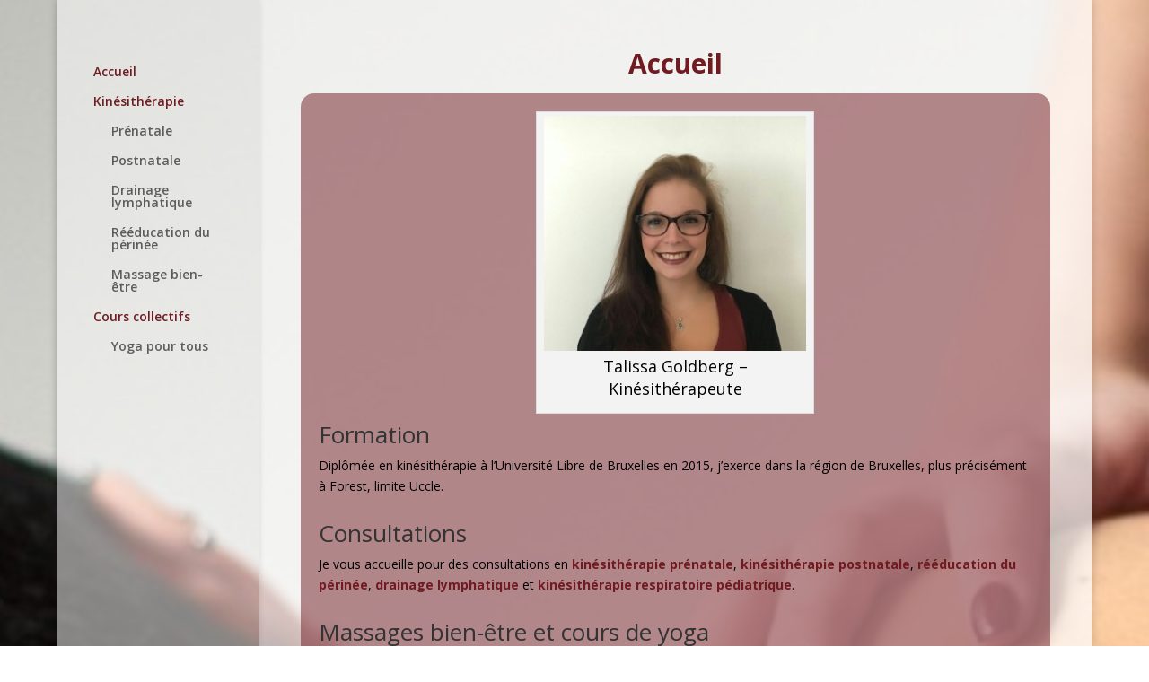

--- FILE ---
content_type: text/html; charset=UTF-8
request_url: http://kine-bruxelles-talissa-goldberg.be/
body_size: 9534
content:
<!DOCTYPE html>
<!--[if IE 6]>
<html id="ie6" lang="fr-FR" prefix="og: http://ogp.me/ns#">
<![endif]-->
<!--[if IE 7]>
<html id="ie7" lang="fr-FR" prefix="og: http://ogp.me/ns#">
<![endif]-->
<!--[if IE 8]>
<html id="ie8" lang="fr-FR" prefix="og: http://ogp.me/ns#">
<![endif]-->
<!--[if !(IE 6) | !(IE 7) | !(IE 8)  ]><!-->
<html lang="fr-FR" prefix="og: http://ogp.me/ns#">
<!--<![endif]-->
<head>
	<meta charset="UTF-8" />
			
	
	<link rel="pingback" href="http://kine-bruxelles-talissa-goldberg.be/xmlrpc.php" />

		<!--[if lt IE 9]>
	<script src="http://kine-bruxelles-talissa-goldberg.be/wp-content/themes/Divi/js/html5.js" type="text/javascript"></script>
	<![endif]-->

	<script type="text/javascript">
		document.documentElement.className = 'js';
	</script>

	<title>Kinésithérapie, massages et cours collectifs au Centre de Bien-être Talissa</title>

<!-- This site is optimized with the Yoast SEO plugin v4.7.1 - https://yoast.com/wordpress/plugins/seo/ -->
<meta name="description" content="Kinésithérapeute professionnelle, Talissa Goldberg propose également des massages et des cours collectifs de yoga. Accompagnement des jeunes mamans."/>
<meta name="robots" content="noodp"/>
<link rel="canonical" href="http://kine-bruxelles-talissa-goldberg.be/" />
<meta property="og:locale" content="fr_FR" />
<meta property="og:type" content="website" />
<meta property="og:title" content="Kinésithérapie, massages et cours collectifs au Centre de Bien-être Talissa" />
<meta property="og:description" content="Kinésithérapeute professionnelle, Talissa Goldberg propose également des massages et des cours collectifs de yoga. Accompagnement des jeunes mamans." />
<meta property="og:url" content="http://kine-bruxelles-talissa-goldberg.be/" />
<meta property="og:site_name" content="Centre de bien-être Talissa" />
<meta property="og:image" content="http://kine-bruxelles-talissa-goldberg.be/wp-content/uploads/2017/04/Talissa-300x269.jpg" />
<meta property="og:image" content="http://kine-bruxelles-talissa-goldberg.be/wp-content/uploads/2017/04/Talissa_10.jpg" />
<meta name="twitter:card" content="summary" />
<meta name="twitter:description" content="Kinésithérapeute professionnelle, Talissa Goldberg propose également des massages et des cours collectifs de yoga. Accompagnement des jeunes mamans." />
<meta name="twitter:title" content="Kinésithérapie, massages et cours collectifs au Centre de Bien-être Talissa" />
<meta name="twitter:image" content="http://kine-bruxelles-talissa-goldberg.be/wp-content/uploads/2017/04/Talissa-300x269.jpg" />
<script type='application/ld+json'>{"@context":"http:\/\/schema.org","@type":"WebSite","@id":"#website","url":"http:\/\/kine-bruxelles-talissa-goldberg.be\/","name":"Centre de bien-\u00eatre Talissa","potentialAction":{"@type":"SearchAction","target":"http:\/\/kine-bruxelles-talissa-goldberg.be\/?s={search_term_string}","query-input":"required name=search_term_string"}}</script>
<!-- / Yoast SEO plugin. -->

<link rel='dns-prefetch' href='//fonts.googleapis.com' />
<link rel='dns-prefetch' href='//s.w.org' />
<link rel="alternate" type="application/rss+xml" title="Centre de bien-être Talissa &raquo; Flux" href="http://kine-bruxelles-talissa-goldberg.be/feed/" />
<link rel="alternate" type="application/rss+xml" title="Centre de bien-être Talissa &raquo; Flux des commentaires" href="http://kine-bruxelles-talissa-goldberg.be/comments/feed/" />
<!-- This site uses the Google Analytics by MonsterInsights plugin v7.10.0 - Using Analytics tracking - https://www.monsterinsights.com/ -->
<script type="text/javascript" data-cfasync="false">
	var mi_version         = '7.10.0';
	var mi_track_user      = true;
	var mi_no_track_reason = '';
	
	var disableStr = 'ga-disable-UA-123905309-2';

	/* Function to detect opted out users */
	function __gaTrackerIsOptedOut() {
		return document.cookie.indexOf(disableStr + '=true') > -1;
	}

	/* Disable tracking if the opt-out cookie exists. */
	if ( __gaTrackerIsOptedOut() ) {
		window[disableStr] = true;
	}

	/* Opt-out function */
	function __gaTrackerOptout() {
	  document.cookie = disableStr + '=true; expires=Thu, 31 Dec 2099 23:59:59 UTC; path=/';
	  window[disableStr] = true;
	}
	
	if ( mi_track_user ) {
		(function(i,s,o,g,r,a,m){i['GoogleAnalyticsObject']=r;i[r]=i[r]||function(){
			(i[r].q=i[r].q||[]).push(arguments)},i[r].l=1*new Date();a=s.createElement(o),
			m=s.getElementsByTagName(o)[0];a.async=1;a.src=g;m.parentNode.insertBefore(a,m)
		})(window,document,'script','//www.google-analytics.com/analytics.js','__gaTracker');

		__gaTracker('create', 'UA-123905309-2', 'auto');
		__gaTracker('set', 'forceSSL', true);
		__gaTracker('require', 'displayfeatures');
		__gaTracker('send','pageview');
	} else {
		console.log( "" );
		(function() {
			/* https://developers.google.com/analytics/devguides/collection/analyticsjs/ */
			var noopfn = function() {
				return null;
			};
			var noopnullfn = function() {
				return null;
			};
			var Tracker = function() {
				return null;
			};
			var p = Tracker.prototype;
			p.get = noopfn;
			p.set = noopfn;
			p.send = noopfn;
			var __gaTracker = function() {
				var len = arguments.length;
				if ( len === 0 ) {
					return;
				}
				var f = arguments[len-1];
				if ( typeof f !== 'object' || f === null || typeof f.hitCallback !== 'function' ) {
					console.log( 'Fonction actuellement pas en cours d’exécution __gaTracker(' + arguments[0] + " ....) parce que vous n’êtes pas suivi·e. " + mi_no_track_reason );
					return;
				}
				try {
					f.hitCallback();
				} catch (ex) {

				}
			};
			__gaTracker.create = function() {
				return new Tracker();
			};
			__gaTracker.getByName = noopnullfn;
			__gaTracker.getAll = function() {
				return [];
			};
			__gaTracker.remove = noopfn;
			window['__gaTracker'] = __gaTracker;
					})();
		}
</script>
<!-- / Google Analytics by MonsterInsights -->
		<script type="text/javascript">
			window._wpemojiSettings = {"baseUrl":"https:\/\/s.w.org\/images\/core\/emoji\/2.2.1\/72x72\/","ext":".png","svgUrl":"https:\/\/s.w.org\/images\/core\/emoji\/2.2.1\/svg\/","svgExt":".svg","source":{"concatemoji":"http:\/\/kine-bruxelles-talissa-goldberg.be\/wp-includes\/js\/wp-emoji-release.min.js?ver=4.7.31"}};
			!function(t,a,e){var r,n,i,o=a.createElement("canvas"),l=o.getContext&&o.getContext("2d");function c(t){var e=a.createElement("script");e.src=t,e.defer=e.type="text/javascript",a.getElementsByTagName("head")[0].appendChild(e)}for(i=Array("flag","emoji4"),e.supports={everything:!0,everythingExceptFlag:!0},n=0;n<i.length;n++)e.supports[i[n]]=function(t){var e,a=String.fromCharCode;if(!l||!l.fillText)return!1;switch(l.clearRect(0,0,o.width,o.height),l.textBaseline="top",l.font="600 32px Arial",t){case"flag":return(l.fillText(a(55356,56826,55356,56819),0,0),o.toDataURL().length<3e3)?!1:(l.clearRect(0,0,o.width,o.height),l.fillText(a(55356,57331,65039,8205,55356,57096),0,0),e=o.toDataURL(),l.clearRect(0,0,o.width,o.height),l.fillText(a(55356,57331,55356,57096),0,0),e!==o.toDataURL());case"emoji4":return l.fillText(a(55357,56425,55356,57341,8205,55357,56507),0,0),e=o.toDataURL(),l.clearRect(0,0,o.width,o.height),l.fillText(a(55357,56425,55356,57341,55357,56507),0,0),e!==o.toDataURL()}return!1}(i[n]),e.supports.everything=e.supports.everything&&e.supports[i[n]],"flag"!==i[n]&&(e.supports.everythingExceptFlag=e.supports.everythingExceptFlag&&e.supports[i[n]]);e.supports.everythingExceptFlag=e.supports.everythingExceptFlag&&!e.supports.flag,e.DOMReady=!1,e.readyCallback=function(){e.DOMReady=!0},e.supports.everything||(r=function(){e.readyCallback()},a.addEventListener?(a.addEventListener("DOMContentLoaded",r,!1),t.addEventListener("load",r,!1)):(t.attachEvent("onload",r),a.attachEvent("onreadystatechange",function(){"complete"===a.readyState&&e.readyCallback()})),(r=e.source||{}).concatemoji?c(r.concatemoji):r.wpemoji&&r.twemoji&&(c(r.twemoji),c(r.wpemoji)))}(window,document,window._wpemojiSettings);
		</script>
		<meta content="Divi v.3.0.23" name="generator"/><style type="text/css">
img.wp-smiley,
img.emoji {
	display: inline !important;
	border: none !important;
	box-shadow: none !important;
	height: 1em !important;
	width: 1em !important;
	margin: 0 .07em !important;
	vertical-align: -0.1em !important;
	background: none !important;
	padding: 0 !important;
}
</style>
<link rel='stylesheet' id='contact-form-7-css'  href='http://kine-bruxelles-talissa-goldberg.be/wp-content/plugins/contact-form-7/includes/css/styles.css?ver=4.7' type='text/css' media='all' />
<link rel='stylesheet' id='divi-fonts-css'  href='http://fonts.googleapis.com/css?family=Open+Sans:300italic,400italic,600italic,700italic,800italic,400,300,600,700,800&#038;subset=latin,latin-ext' type='text/css' media='all' />
<link rel='stylesheet' id='divi-style-css'  href='http://kine-bruxelles-talissa-goldberg.be/wp-content/themes/Divi/style.css?ver=3.0.23' type='text/css' media='all' />
<link rel='stylesheet' id='et-shortcodes-css-css'  href='http://kine-bruxelles-talissa-goldberg.be/wp-content/themes/Divi/epanel/shortcodes/css/shortcodes.css?ver=3.0.23' type='text/css' media='all' />
<link rel='stylesheet' id='et-shortcodes-responsive-css-css'  href='http://kine-bruxelles-talissa-goldberg.be/wp-content/themes/Divi/epanel/shortcodes/css/shortcodes_responsive.css?ver=3.0.23' type='text/css' media='all' />
<link rel='stylesheet' id='magnific-popup-css'  href='http://kine-bruxelles-talissa-goldberg.be/wp-content/themes/Divi/includes/builder/styles/magnific_popup.css?ver=3.0.23' type='text/css' media='all' />
<script type='text/javascript' src='http://kine-bruxelles-talissa-goldberg.be/wp-includes/js/jquery/jquery.js?ver=1.12.4'></script>
<script type='text/javascript' src='http://kine-bruxelles-talissa-goldberg.be/wp-includes/js/jquery/jquery-migrate.min.js?ver=1.4.1'></script>
<script type='text/javascript'>
/* <![CDATA[ */
var monsterinsights_frontend = {"js_events_tracking":"true","download_extensions":"doc,pdf,ppt,zip,xls,docx,pptx,xlsx","inbound_paths":"[]","home_url":"http:\/\/kine-bruxelles-talissa-goldberg.be","hash_tracking":"false"};
/* ]]> */
</script>
<script type='text/javascript' src='http://kine-bruxelles-talissa-goldberg.be/wp-content/plugins/google-analytics-for-wordpress/assets/js/frontend.min.js?ver=7.10.0'></script>
<link rel='https://api.w.org/' href='http://kine-bruxelles-talissa-goldberg.be/wp-json/' />
<link rel="EditURI" type="application/rsd+xml" title="RSD" href="http://kine-bruxelles-talissa-goldberg.be/xmlrpc.php?rsd" />
<link rel="wlwmanifest" type="application/wlwmanifest+xml" href="http://kine-bruxelles-talissa-goldberg.be/wp-includes/wlwmanifest.xml" /> 
<meta name="generator" content="WordPress 4.7.31" />
<link rel='shortlink' href='http://kine-bruxelles-talissa-goldberg.be/' />
<link rel="alternate" type="application/json+oembed" href="http://kine-bruxelles-talissa-goldberg.be/wp-json/oembed/1.0/embed?url=http%3A%2F%2Fkine-bruxelles-talissa-goldberg.be%2F" />
<link rel="alternate" type="text/xml+oembed" href="http://kine-bruxelles-talissa-goldberg.be/wp-json/oembed/1.0/embed?url=http%3A%2F%2Fkine-bruxelles-talissa-goldberg.be%2F&#038;format=xml" />
<meta name="viewport" content="width=device-width, initial-scale=1.0, maximum-scale=1.0, user-scalable=0" />		<style id="theme-customizer-css">
													.woocommerce #respond input#submit, .woocommerce-page #respond input#submit, .woocommerce #content input.button, .woocommerce-page #content input.button, .woocommerce-message, .woocommerce-error, .woocommerce-info { background: #701b22 !important; }
			#et_search_icon:hover, .mobile_menu_bar:before, .mobile_menu_bar:after, .et_toggle_slide_menu:after, .et-social-icon a:hover, .et_pb_sum, .et_pb_pricing li a, .et_pb_pricing_table_button, .et_overlay:before, .entry-summary p.price ins, .woocommerce div.product span.price, .woocommerce-page div.product span.price, .woocommerce #content div.product span.price, .woocommerce-page #content div.product span.price, .woocommerce div.product p.price, .woocommerce-page div.product p.price, .woocommerce #content div.product p.price, .woocommerce-page #content div.product p.price, .et_pb_member_social_links a:hover, .woocommerce .star-rating span:before, .woocommerce-page .star-rating span:before, .et_pb_widget li a:hover, .et_pb_filterable_portfolio .et_pb_portfolio_filters li a.active, .et_pb_filterable_portfolio .et_pb_portofolio_pagination ul li a.active, .et_pb_gallery .et_pb_gallery_pagination ul li a.active, .wp-pagenavi span.current, .wp-pagenavi a:hover, .nav-single a, .posted_in a { color: #701b22; }
			.et_pb_contact_submit, .et_password_protected_form .et_submit_button, .et_pb_bg_layout_light .et_pb_newsletter_button, .comment-reply-link, .form-submit .et_pb_button, .et_pb_bg_layout_light .et_pb_promo_button, .et_pb_bg_layout_light .et_pb_more_button, .woocommerce a.button.alt, .woocommerce-page a.button.alt, .woocommerce button.button.alt, .woocommerce-page button.button.alt, .woocommerce input.button.alt, .woocommerce-page input.button.alt, .woocommerce #respond input#submit.alt, .woocommerce-page #respond input#submit.alt, .woocommerce #content input.button.alt, .woocommerce-page #content input.button.alt, .woocommerce a.button, .woocommerce-page a.button, .woocommerce button.button, .woocommerce-page button.button, .woocommerce input.button, .woocommerce-page input.button { color: #701b22; }
			.footer-widget h4 { color: #701b22; }
			.et-search-form, .nav li ul, .et_mobile_menu, .footer-widget li:before, .et_pb_pricing li:before, blockquote { border-color: #701b22; }
			.et_pb_counter_amount, .et_pb_featured_table .et_pb_pricing_heading, .et_quote_content, .et_link_content, .et_audio_content, .et_pb_post_slider.et_pb_bg_layout_dark, .et_slide_in_menu_container { background-color: #701b22; }
									a { color: #701b22; }
													#top-header, #et-secondary-nav li ul { background-color: #701b22; }
																
		
							#main-footer { background-color: #701b22; }
											#main-footer .footer-widget h4 { color: #701b22; }
							.footer-widget li:before { border-color: #701b22; }
																
		
																														
		@media only screen and ( min-width: 981px ) {
																																											.et_header_style_centered.et_hide_primary_logo #main-header:not(.et-fixed-header) .logo_container, .et_header_style_centered.et_hide_fixed_logo #main-header.et-fixed-header .logo_container { height: 11.88px; }
																.et-fixed-header#top-header, .et-fixed-header#top-header #et-secondary-nav li ul { background-color: #701b22; }
																		
					}
					@media only screen and ( min-width: 1350px) {
				.et_pb_row { padding: 27px 0; }
				.et_pb_section { padding: 54px 0; }
				.single.et_pb_pagebuilder_layout.et_full_width_page .et_post_meta_wrapper { padding-top: 81px; }
				.et_pb_section.et_pb_section_first { padding-top: inherit; }
				.et_pb_fullwidth_section { padding: 0; }
			}
		
		@media only screen and ( max-width: 980px ) {
																				}
		@media only screen and ( max-width: 767px ) {
														}
	</style>

	
	
	
	<style id="module-customizer-css">
			</style>

			<style type="text/css">.recentcomments a{display:inline !important;padding:0 !important;margin:0 !important;}</style>
		<style type="text/css" id="custom-background-css">
body.custom-background { background-image: url("http://kine-bruxelles-talissa-goldberg.be/wp-content/uploads/2017/02/Talissa_fond.jpg"); background-position: right top; background-size: auto; background-repeat: repeat; background-attachment: scroll; }
</style>
<style>


@media (max-width: 980px){

.footer-widget:nth-child(n) {
    width: 100%;
    margin: 0 !important;
}}
label{color: #fff;}
#footer-bottom .container{color:#fff; text-align:center}
#footer-bottom .container a{color:#fff; text-decoration:none;}
input {
    -webkit-appearance: none;
    width: 100%;}
textarea {
    padding: 4px;
    width: 100%;}
	
.formHelper{width:50%; padding-right:40px; float:left;}


@media (max-width: 768px){
.formHelper{width:100%; padding-right:0px; float:none;
}
}

@media (min-width: 981px){


.et_pb_gutters3 .footer-widget {
    margin: 0;
}

.et_pb_gutters3.et_pb_footer_columns1 .footer-widget .fwidget {
    margin-bottom: 0;
    width: 100%;
}
}

</style>
</head>
<body class="home page-template-default page page-id-47 custom-background et_color_scheme_red et_pb_button_helper_class et_vertical_nav et_vertical_fixed et_boxed_layout et_show_nav et_hide_fixed_logo et_cover_background et_pb_gutter osx et_pb_gutters3 et_primary_nav_dropdown_animation_fade et_secondary_nav_dropdown_animation_fade et_pb_footer_columns1 et_header_style_left et_pb_pagebuilder_layout et_right_sidebar et_divi_theme chrome">
	<div id="page-container">

	
	
		<header id="main-header" data-height-onload="66">
			<div class="container clearfix et_menu_container">
							<div class="logo_container">
					<span class="logo_helper"></span>
					<a href="http://kine-bruxelles-talissa-goldberg.be/">
						<img src="http://kine-bruxelles-talissa-goldberg.be/wp-content/themes/Divi/images/logo.png" alt="Centre de bien-être Talissa" id="logo" data-height-percentage="54" />
					</a>
				</div>
				<div id="et-top-navigation" data-height="66" data-fixed-height="40">
											<nav id="top-menu-nav">
						<ul id="top-menu" class="nav"><li id="menu-item-203" class="menu-item menu-item-type-post_type menu-item-object-page menu-item-home current-menu-item page_item page-item-47 current_page_item menu-item-203"><a href="http://kine-bruxelles-talissa-goldberg.be/">Accueil</a></li>
<li id="menu-item-92" class="menu-item menu-item-type-custom menu-item-object-custom menu-item-92"><a href="#">Kinésithérapie</a></li>
<li id="menu-item-40" class="menu-item menu-item-type-post_type menu-item-object-page menu-item-40"><a href="http://kine-bruxelles-talissa-goldberg.be/kinesitherapie-prenatale/">Prénatale</a></li>
<li id="menu-item-39" class="menu-item menu-item-type-post_type menu-item-object-page menu-item-39"><a href="http://kine-bruxelles-talissa-goldberg.be/kinesitherapie-postnatale/">Postnatale</a></li>
<li id="menu-item-36" class="menu-item menu-item-type-post_type menu-item-object-page menu-item-36"><a href="http://kine-bruxelles-talissa-goldberg.be/drainage-lymphatique/">Drainage lymphatique</a></li>
<li id="menu-item-42" class="menu-item menu-item-type-post_type menu-item-object-page menu-item-42"><a href="http://kine-bruxelles-talissa-goldberg.be/reeducation-perinee/">Rééducation du périnée</a></li>
<li id="menu-item-35" class="menu-item menu-item-type-post_type menu-item-object-page menu-item-35"><a href="http://kine-bruxelles-talissa-goldberg.be/massage-bien-etre/">Massage bien-être</a></li>
<li id="menu-item-93" class="menu-item menu-item-type-custom menu-item-object-custom menu-item-93"><a href="#">Cours collectifs</a></li>
<li id="menu-item-44" class="menu-item menu-item-type-post_type menu-item-object-page menu-item-44"><a href="http://kine-bruxelles-talissa-goldberg.be/yoga-pour-tous/">Yoga pour tous</a></li>
</ul>						</nav>
					
					
					
					
					<div id="et_mobile_nav_menu">
				<div class="mobile_nav closed">
					<span class="select_page">Sélectionner une page</span>
					<span class="mobile_menu_bar mobile_menu_bar_toggle"></span>
				</div>
			</div>				</div> <!-- #et-top-navigation -->
			</div> <!-- .container -->
			<div class="et_search_outer">
				<div class="container et_search_form_container">
					<form role="search" method="get" class="et-search-form" action="http://kine-bruxelles-talissa-goldberg.be/">
					<input type="search" class="et-search-field" placeholder="Rechercher &hellip;" value="" name="s" title="Rechercher:" />					</form>
					<span class="et_close_search_field"></span>
				</div>
			</div>
		</header> <!-- #main-header -->

		<div id="et-main-area">
<div id="main-content">


			
				<article id="post-47" class="post-47 page type-page status-publish hentry">

				
					<div class="entry-content">
					<div class="et_pb_section  et_pb_section_0 et_pb_with_background et_section_regular">
				
				
					
					<div class=" et_pb_row et_pb_row_0">
				
				<div class="et_pb_column et_pb_column_4_4  et_pb_column_0">
				
				<div class="et_pb_text et_pb_module et_pb_bg_layout_light et_pb_text_align_left  et_pb_text_0">
				
<h1 style="text-align: center;"><span style="color: #701B22;"><strong>Accueil</strong></span></h1>

			</div> <!-- .et_pb_text -->
			</div> <!-- .et_pb_column -->
					
			</div> <!-- .et_pb_row --><div class=" et_pb_row et_pb_row_1 et_pb_equal_columns et_pb_section_parallax">
				
				<div class="et_pb_column et_pb_column_4_4  et_pb_column_1">
				
				<div class="et_pb_text et_pb_module et_pb_bg_layout_light et_pb_text_align_left  et_pb_text_1">
				
<style>p{color:black;}</style>
<div id="attachment_171" style="width: 310px" class="wp-caption aligncenter"><img src="http://kine-bruxelles-talissa-goldberg.be/wp-content/uploads/2017/04/Talissa-300x269.jpg" width="300" height="269" alt="kinésithérapeute à forest Talissa Goldberg" class="wp-image-171 size-medium" /><p class="wp-caption-text"><span style="font-size: large;"> Talissa Goldberg &#8211; Kinésithérapeute</span></p></div>
<h2>Formation</h2>
<p>Diplômée en kinésithérapie à l’Université Libre de Bruxelles en 2015, j’exerce dans la région de Bruxelles, plus précisément à Forest, limite Uccle.</p>
</p>
<h2>Consultations </h2>
<p>Je vous accueille pour des consultations en <a href="/kinesitherapie-prenatale"><strong>kinésithérapie prénatale</strong></a>, <a href="/kinesitherapie-postnatale"><strong>kinésithérapie postnatale</strong></a>, <a href="/reeducation-perinee"><strong>rééducation du périnée</strong></a>, <a href="/drainage-lymphatique"><strong>drainage lymphatique</strong></a> et <a href="/kinesitherapie-respiratoire-pediatrique"><strong>kinésithérapie respiratoire pédiatrique</strong></a>.</p>
</p>
<h2>Massages bien-être et cours de yoga</h2>
<p>Dans le cadre d’une démarche axée sur le bien-être, je propose des séances de <a href="/massage-bien-etre"><strong>massages relaxants pour femmes</strong></a>. </p>
<p>Je vous propose des <a href="/yoga-pour-tous"><strong>cours privés et collectifs de yoga</strong></a> en suivant la méthode APOR du Dr B. de Gasquet. Pour un suivi optimal, une correction de vos mouvements et de votre posture, je limite chaque cours à un nombre de 7 ou 8 participantes. Qualitatifs et bénéfiques pour votre santé, ces cours sont ludiques et vous permettent d’évoluer rapidement. </p>
<p>Je dispense également des cours de <a href="/yoga-prenatal"><strong>yoga prénatal</strong></a> pour apaiser les maux de grossesse et préparer à l’accouchement.
</p>
</p>

			</div> <!-- .et_pb_text --><div class="et_pb_text et_pb_module et_pb_bg_layout_light et_pb_text_align_left  et_pb_text_2">
				
<div id="apor">
<h2>La méthode APOR du Docteur de Gasquet</h2>
</div>
<h3>Qui est Bernadette de Gasquet ?</h3>
<p>Passionnée par mon métier de kinésithérapeute, je continue à me former chaque jour dans ce domaine. Je m’intéresse également au renforcement musculaire. C’est ainsi que j’ai découvert les ouvrages du <strong>médecin et professeur de yoga</strong> Bernadette de Gasquet, reconnue pour ses ouvrages sur <strong>la maternité, le suivi prénatal et postnatal</strong>. Elle propose une approche particulièrement intéressante quant au travail des abdominaux, de la protection du dos et du périnée ainsi qu’au sujet de la relaxation, de la respiration et les problèmes de transit.</p>
<h3>Méthode A.P.O.R : qu’est-ce que c’est ?</h3>
<p>Cette Approche Posturo Respiratoire créée par le Dr Bernadette de Gasquet est une approche corporelle inspirée principalement du yoga et basée sur <strong>l’auto-grandissement</strong> et la <strong>respiration</strong>.</p>
<p>Le principe de cette méthode est de <strong>tonifier la musculature</strong> sans subir les effets néfastes de l&rsquo;hyperpression abdominale, comme c’est le cas des exercices appelés « crunchs ». Ces derniers engendrent des descentes d&rsquo;organes, provoquant une augmentation de la pression sur le périnée et un risque d&rsquo;incontinence.</p>
<h3>Pourquoi ?</h3>
<p>• <strong>Renforcer</strong> en profondeur la <strong>sangle abdominale</strong> et le <strong>périnée</strong> sans augmenter la pression intra-abdominale.<br />• <strong>Protéger</strong> le corps en évitant de pratiquer des mouvements néfastes sur le long terme</p>
<h3>Pour qui ?</h3>
<p>• <strong>Pour tous</strong><br /> • Indépendamment du genre, de l&rsquo;âge et du niveau du participant<br /> • Chaque personne à la recherche d&rsquo;une tonification musculaire</p>
<h3>Bienfaits</h3>
<p>• Apprentissage des <strong>alignements vertébraux corrects</strong><br /> • Libération de la <strong>respiration</strong><br /> • <strong>Tonification</strong> de la <strong>musculature abdominale et périnéale profonde</strong><br /> • <strong>Renforcement et assouplissement</strong> général<br /> • Amélioration de la circulation sanguine et lymphatique<br /> • Diminution des tensions corporelles </p>
<p><img src="http://kine-bruxelles-talissa-goldberg.be/wp-content/uploads/2017/04/Talissa_10.jpg" alt="exercice de kinésithérapie sur ballon" class="wp-image-169 aligncenter size-large" width="1024" height="819" srcset="http://kine-bruxelles-talissa-goldberg.be/wp-content/uploads/2017/04/Talissa_10.jpg 1200w, http://kine-bruxelles-talissa-goldberg.be/wp-content/uploads/2017/04/Talissa_10-300x240.jpg 300w, http://kine-bruxelles-talissa-goldberg.be/wp-content/uploads/2017/04/Talissa_10-768x614.jpg 768w, http://kine-bruxelles-talissa-goldberg.be/wp-content/uploads/2017/04/Talissa_10-1024x819.jpg 1024w, http://kine-bruxelles-talissa-goldberg.be/wp-content/uploads/2017/04/Talissa_10-1080x864.jpg 1080w" sizes="(max-width: 1024px) 100vw, 1024px" /></p>

			</div> <!-- .et_pb_text --><div class="et_pb_text et_pb_module et_pb_bg_layout_light et_pb_text_align_left  et_pb_text_3">
				
			</div> <!-- .et_pb_text -->
			</div> <!-- .et_pb_column -->
					
			</div> <!-- .et_pb_row --><div class=" et_pb_row et_pb_row_2">
				
				<div class="et_pb_column et_pb_column_4_4  et_pb_column_2">
				
				<div class="et_pb_text et_pb_module et_pb_bg_layout_light et_pb_text_align_left  et_pb_text_4">
				

			</div> <!-- .et_pb_text -->
			</div> <!-- .et_pb_column -->
					
			</div> <!-- .et_pb_row -->
				
			</div> <!-- .et_pb_section -->
					</div> <!-- .entry-content -->

				
				</article> <!-- .et_pb_post -->

			

</div> <!-- #main-content -->


			<footer id="main-footer">
				
<div class="container">
	<div id="footer-widgets" class="clearfix">
	<div class="footer-widget"><div id="text-3" class="fwidget et_pb_widget widget_text">			<div class="textwidget"><div style="margin:auto;"><div role="form" class="wpcf7" id="wpcf7-f122-o1" lang="fr-FR" dir="ltr">
<div class="screen-reader-response"></div>
<form action="/#wpcf7-f122-o1" method="post" class="wpcf7-form" novalidate="novalidate">
<div style="display: none;">
<input type="hidden" name="_wpcf7" value="122" />
<input type="hidden" name="_wpcf7_version" value="4.7" />
<input type="hidden" name="_wpcf7_locale" value="fr_FR" />
<input type="hidden" name="_wpcf7_unit_tag" value="wpcf7-f122-o1" />
<input type="hidden" name="_wpnonce" value="bd30f07428" />
</div>
<div style="width:100%">
<div class="formHelper">
<label> Votre nom (obligatoire)<br />
    <span class="wpcf7-form-control-wrap your-name"><input type="text" name="your-name" value="" size="40" class="wpcf7-form-control wpcf7-text wpcf7-validates-as-required" aria-required="true" aria-invalid="false" /></span> </label></p>
<p><label> Votre e-mail (obligatoire)<br />
    <span class="wpcf7-form-control-wrap your-email"><input type="email" name="your-email" value="" size="40" class="wpcf7-form-control wpcf7-text wpcf7-email wpcf7-validates-as-required wpcf7-validates-as-email" aria-required="true" aria-invalid="false" /></span> </label></p>
<p><label> Sujet<br />
    <span class="wpcf7-form-control-wrap your-subject"><input type="text" name="your-subject" value="" size="40" class="wpcf7-form-control wpcf7-text" aria-invalid="false" /></span> </label>
</div>
<div class="formHelper">
<label> Votre message<br />
    <span class="wpcf7-form-control-wrap your-message"><textarea name="your-message" cols="40" rows="10" class="wpcf7-form-control wpcf7-textarea" aria-invalid="false"></textarea></span> </label></p>
<p><input type="submit" value="Envoyer" class="wpcf7-form-control wpcf7-submit" /></p>
</div>
</div>
<div class="wpcf7-response-output wpcf7-display-none"></div></form></div></div></div>
		</div> <!-- end .fwidget --></div> <!-- end .footer-widget -->	</div> <!-- #footer-widgets -->
</div>	<!-- .container -->

		
				<div id="footer-bottom">
					<div class="container clearfix">
				<ul class="et-social-icons">


</ul><div id="footer-info">Design by <a href="http://williambarla.fr/">WilliamBarla</a></div>					
Tel :  <a href="tel:0473 75 02 17">0473/75.02.17</a> | Email : <a href="mailto:talissa.goldberg@gmail.com">talissa.goldberg@gmail.com</a>| Rue Marconi 157, 1190 Forest 
</div>	<!-- .container -->
				</div>
			</footer> <!-- #main-footer -->
		</div> <!-- #et-main-area -->


	</div> <!-- #page-container -->

	<style type="text/css" id="et-builder-advanced-style">
				
.et_pb_section_0.et_pb_section { background-color:rgba(255,255,255,0.7) !important; }
.et_pb_row_1 { background-color:rgba(112,27,34,0.5); }

@media only screen and ( min-width: 981px ) {
	.et_pb_row_1.et_pb_row { padding-top: 20px; padding-right: 20px; padding-bottom: 20px; padding-left: 20px; }
}
			</style><style type="text/css" id="et-builder-page-custom-style">
				 .et_pb_bg_layout_dark { color: #ffffff !important; } .page.et_pb_pagebuilder_layout #main-content { background-color: rgba(255,255,255,0); } .et_pb_section { background-color: #ffffff; }
			</style><script type='text/javascript' src='http://kine-bruxelles-talissa-goldberg.be/wp-content/themes/Divi/includes/builder/scripts/frontend-builder-global-functions.js?ver=3.0.23'></script>
<script type='text/javascript' src='http://kine-bruxelles-talissa-goldberg.be/wp-content/plugins/contact-form-7/includes/js/jquery.form.min.js?ver=3.51.0-2014.06.20'></script>
<script type='text/javascript'>
/* <![CDATA[ */
var _wpcf7 = {"recaptcha":{"messages":{"empty":"Merci de confirmer que vous n\u2019\u00eates pas un robot."}}};
/* ]]> */
</script>
<script type='text/javascript' src='http://kine-bruxelles-talissa-goldberg.be/wp-content/plugins/contact-form-7/includes/js/scripts.js?ver=4.7'></script>
<script type='text/javascript' src='http://kine-bruxelles-talissa-goldberg.be/wp-content/themes/Divi/includes/builder/scripts/jquery.mobile.custom.min.js?ver=3.0.23'></script>
<script type='text/javascript' src='http://kine-bruxelles-talissa-goldberg.be/wp-content/themes/Divi/js/custom.js?ver=3.0.23'></script>
<script type='text/javascript' src='http://kine-bruxelles-talissa-goldberg.be/wp-content/themes/Divi/includes/builder/scripts/jquery.fitvids.js?ver=3.0.23'></script>
<script type='text/javascript' src='http://kine-bruxelles-talissa-goldberg.be/wp-content/themes/Divi/includes/builder/scripts/waypoints.min.js?ver=3.0.23'></script>
<script type='text/javascript' src='http://kine-bruxelles-talissa-goldberg.be/wp-content/themes/Divi/includes/builder/scripts/jquery.magnific-popup.js?ver=3.0.23'></script>
<script type='text/javascript'>
/* <![CDATA[ */
var et_pb_custom = {"ajaxurl":"http:\/\/kine-bruxelles-talissa-goldberg.be\/wp-admin\/admin-ajax.php","images_uri":"http:\/\/kine-bruxelles-talissa-goldberg.be\/wp-content\/themes\/Divi\/images","builder_images_uri":"http:\/\/kine-bruxelles-talissa-goldberg.be\/wp-content\/themes\/Divi\/includes\/builder\/images","et_frontend_nonce":"f2029af813","subscription_failed":"Veuillez v\u00e9rifier les champs ci-dessous pour vous assurer que vous avez entr\u00e9 les informations correctes.","et_ab_log_nonce":"35cc84b222","fill_message":"S'il vous pla\u00eet, remplissez les champs suivants:","contact_error_message":"Veuillez corriger les erreurs suivantes :","invalid":"E-mail non valide","captcha":"Captcha","prev":"Pr\u00e9c\u00e9dent","previous":"Pr\u00e9c\u00e9dente","next":"Prochaine","wrong_captcha":"Vous avez entr\u00e9 le mauvais num\u00e9ro dans le captcha.","is_builder_plugin_used":"","is_divi_theme_used":"1","widget_search_selector":".widget_search","is_ab_testing_active":"","page_id":"47","unique_test_id":"","ab_bounce_rate":"5","is_cache_plugin_active":"no","is_shortcode_tracking":""};
/* ]]> */
</script>
<script type='text/javascript' src='http://kine-bruxelles-talissa-goldberg.be/wp-content/themes/Divi/includes/builder/scripts/frontend-builder-scripts.js?ver=3.0.23'></script>
<script type='text/javascript' src='http://kine-bruxelles-talissa-goldberg.be/wp-includes/js/wp-embed.min.js?ver=4.7.31'></script>
</body>
</html>

--- FILE ---
content_type: text/plain
request_url: https://www.google-analytics.com/j/collect?v=1&_v=j102&a=1019203455&t=pageview&_s=1&dl=http%3A%2F%2Fkine-bruxelles-talissa-goldberg.be%2F&ul=en-us%40posix&dt=Kin%C3%A9sith%C3%A9rapie%2C%20massages%20et%20cours%20collectifs%20au%20Centre%20de%20Bien-%C3%AAtre%20Talissa&sr=1280x720&vp=1280x720&_u=YGBAgUABCAAAACAAI~&jid=431548288&gjid=825599130&cid=2136399620.1769044552&tid=UA-123905309-2&_gid=2086636211.1769044552&_slc=1&z=1954611914
body_size: -290
content:
2,cG-BD8EZRB3XL